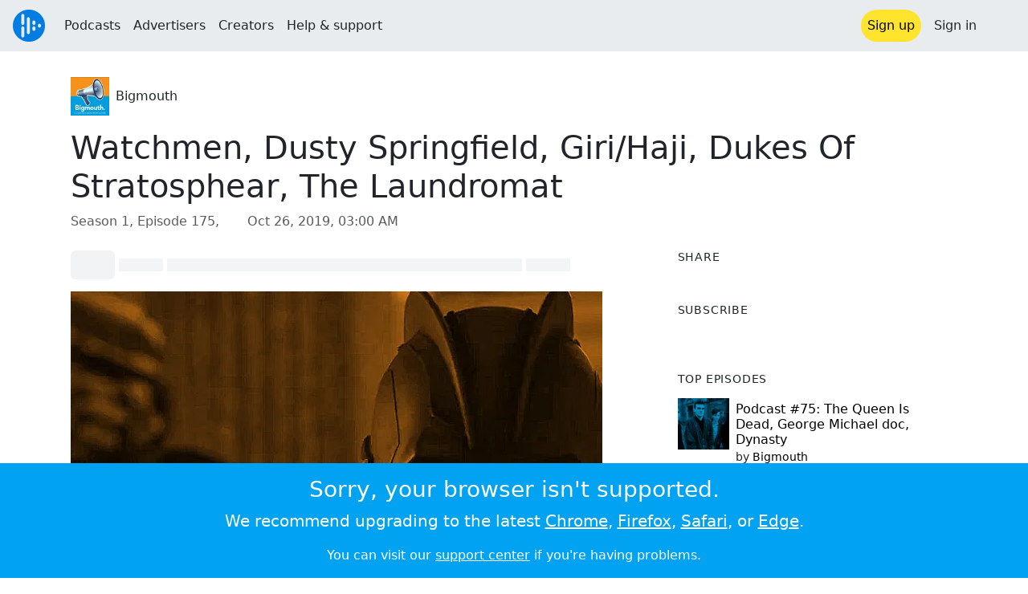

--- FILE ---
content_type: text/html; charset=utf-8
request_url: https://audioboom.com/posts/7406003-watchmen-dusty-springfield-giri-haji-dukes-of-stratosphear-the-laundromat?playlist_direction=forward
body_size: 8847
content:
<!DOCTYPE html>
<html lang="en" class="js-loading" data-cookie-replicas="[{&quot;type&quot;:&quot;essential&quot;,&quot;status&quot;:&quot;on&quot;},{&quot;type&quot;:&quot;statistics&quot;,&quot;status&quot;:&quot;on&quot;},{&quot;type&quot;:&quot;performance&quot;,&quot;status&quot;:&quot;on&quot;},{&quot;type&quot;:&quot;marketing&quot;,&quot;status&quot;:&quot;on&quot;}]" xmlns:og="http://opengraphprotocol.org/schema/">
  <head prefix="og: http://ogp.me/ns#">
  <meta charset="UTF-8">
  <title>Bigmouth / Watchmen, Dusty Springfield, Giri/Haji, Dukes Of Stratosphear, The Laundromat</title>
  
  <script nonce="oFIdLYlLks/nZEDB3jCbuA==">window.ABNREUM = {"init":{"distributed_tracing":{"enabled":false},"privacy":{"cookies_enabled":false}},"loader_config":{"accountID":"5202","trustKey":"5202","agentID":"186375","licenseKey":"8a803e7a5d","applicationID":"12190"},"info":{"beacon":"bam.nr-data.net","errorBeacon":"bam.nr-data.net","licenseKey":"8a803e7a5d","applicationID":"12190","sa":1,"transactionName":"dQ1bTBRdCQlURE5RFFILWmcFXgwVQhkSWA5B","queueTime":251,"applicationTime":25,"agent":""}}; window.ABNREUM.init.obfuscate=[{ regex: /([\w-]{16})[\w-]+/g, replacement: "$1***" }];</script>
  <link rel="stylesheet" href="/assets/packs/css/audioboom_core-6d56c8e7.css" data-turbo-track="reload" nonce="oFIdLYlLks/nZEDB3jCbuA==" />
<link rel="stylesheet" href="/assets/packs/css/audioboom_styles-a7af661f.css" data-turbo-track="reload" nonce="oFIdLYlLks/nZEDB3jCbuA==" />
  <meta name="csrf-param" content="authenticity_token" />
<meta name="csrf-token" content="dwNitkgYRLDQ9bo-TwZCG-L863cm5JOP-OQ-Pwi5hF-u2v2FVUVCOjg8Da96Ul5XLMhGCmHxqMHo2ZD2wlCQ9g" />
  <meta name="action-cable-url" content="/.abcable/" />
  <meta name="csp-nonce" content="oFIdLYlLks/nZEDB3jCbuA==" />

  <link href="https://audioboom.com/search_description.xml" rel="search" title="Audioboom search" type="application/opensearchdescription+xml">
<meta content="Audioboom" name="application-name">
<link href="https://audioboom.com/" rel="home" title="Home">
<meta content="48950226243" property="fb:app_id">
<meta content="131487126953919" property="fb:pages">
<meta name="msapplication-TileColor" content="#603CBA">
<meta name="robots" content="max-image-preview:large">
<meta name="turnstile-key" content="0x4AAAAAAAYHJnclqmEvs42W">
<link rel="manifest" href="/site.webmanifest">

  <link rel="apple-touch-icon" sizes="180x180" href="/assets/icons/favicons/apple-touch-icon-3e8a9c1a.png">
<link rel="icon" type="image/png" sizes="32x32" href="/assets/icons/favicons/favicon-32x32-859b0e7a.png">
<link rel="icon" type="image/png" sizes="16x16" href="/assets/icons/favicons/favicon-16x16-6466a8df.png">
<link rel="mask-icon" href="/assets/icons/favicons/safari-pinned-tab-6ed2c570.svg" color="#007BE2">

  <meta content="Bubbling out of the pop culture percolator this week… " name="description">
  <meta content="width=device-width, initial-scale=1.0, minimum-scale=1.0, maximum-scale=1.0, user-scalable=0" name="viewport">
  <meta name="theme-color" content="#212529">

  <link rel="alternate" type="application/json+oembed" href="https://audioboom.com/publishing/oembed.json?url=https%3A%2F%2Faudioboom.com%2Fposts%2F7406003-watchmen-dusty-springfield-giri-haji-dukes-of-stratosphear-the-laundromat"><link rel="alternate" type="application/xml+oembed" href="https://audioboom.com/publishing/oembed.xml?url=https%3A%2F%2Faudioboom.com%2Fposts%2F7406003-watchmen-dusty-springfield-giri-haji-dukes-of-stratosphear-the-laundromat">

  <script data-turbo-track="reload" nonce="oFIdLYlLks/nZEDB3jCbuA==">(function(w){
  Object.assign(w, {"boo":{"ENVIRONMENT":"production","HOST":"https://audioboom.com","IMAGE_HOST":"https://audioboom.com","PACKS_URL":"/assets/packs/","gaConfig":{"ga4Profile":"G-TELH26LWRT","host":"audioboom.com"}},"SENTRY_RELEASE":{"id":"f486a59729861d9f3c234848af8bf2943b932d9d"}});
  w.catchBootErrors=1;
  var oe=w.onerror;
  w.onerror=function(e){
    if (catchBootErrors) {
      catchBootErrors=0;
      var xhr = new XMLHttpRequest();
      xhr.open("POST", boo.HOST + "/chicken/bbq/scripterror", true);
      xhr.setRequestHeader("Content-Type", "application/x-www-form-urlencoded");
      xhr.send("message="+encodeURIComponent(e || "unknown"));
    }
    oe && oe(e)
  }
})(window);
</script>
<script src="/assets/packs/js/runtime-65cd9a2305f5c1ddad0e.js" data-turbo-track="reload" nonce="oFIdLYlLks/nZEDB3jCbuA==" defer="defer"></script>
<script src="/assets/packs/js/95-383b4ce2442353430a67.js" data-turbo-track="reload" nonce="oFIdLYlLks/nZEDB3jCbuA==" defer="defer"></script>
<script src="/assets/packs/js/5448-4fec9883811ac2693312.js" data-turbo-track="reload" nonce="oFIdLYlLks/nZEDB3jCbuA==" defer="defer"></script>
<script src="/assets/packs/js/application-6a2550c0dcc22a4be4e7.js" data-turbo-track="reload" nonce="oFIdLYlLks/nZEDB3jCbuA==" defer="defer"></script>
  <link rel="alternate" type="application/rss+xml" title="Bigmouth" href="https://audioboom.com/channels/4701937.rss" /><link href="https://audioboom.com/posts/7406003-watchmen-dusty-springfield-giri-haji-dukes-of-stratosphear-the-laundromat" rel="canonical">
<meta content="Audioboom" property="og:site_name">
<meta content="article" property="og:type">
<meta content="Watchmen, Dusty Springfield, Giri/Haji, Dukes Of Stratosphear, The Laundromat" property="og:title">
<meta content="Bubbling out of the pop culture percolator this week… " property="og:description">
<meta content="https://audioboom.com/i/35591325" property="og:image">
<meta content="1280" property="og:image:width">
<meta content="720" property="og:image:height">
<meta content="https://audioboom.com/posts/7406003-watchmen-dusty-springfield-giri-haji-dukes-of-stratosphear-the-laundromat" property="og:url">
<meta content="21184977" property="twitter:site:id">
<meta content="Bigmouth" property="twitter:audio:artist_name">
<meta content="Bubbling out of the pop culture percolator this week… " property="twitter:description">
<meta content="https://audioboom.com/posts/7406003-watchmen-dusty-springfield-giri-haji-dukes-of-stratosphear-the-laundromat.mp3" property="og:audio">
<meta content="Watchmen, Dusty Springfield, Giri/Haji, Dukes Of Stratosphear, The Laundromat" property="og:audio:title">
<meta content="Bigmouth" property="og:audio:artist">
<meta content="audio/mp3" property="og:audio:type">
<meta content="player" property="twitter:card">
<meta content="https://embeds.audioboom.com/posts/7406003-watchmen-dusty-springfield-giri-haji-dukes-of-stratosphear-the-laundromat/embed?link_color=55ACEE&amp;source=twitter_card&amp;utm_content=card&amp;utm_medium=social&amp;utm_source=twitter&amp;v=202301" property="twitter:player">
<meta content="480" property="twitter:player:width">
<meta content="95" property="twitter:player:height">

</head>

  <body class="" data-platform-params="{&quot;pl&quot;:2,&quot;pv&quot;:4}" data-page-tag="audio_clips/show" data-reporting-tags="{&quot;stream_id&quot;:4701937}" data-ga-vars="{&quot;ga4&quot;:{&quot;logged_in&quot;:&quot;0&quot;,&quot;page_type&quot;:&quot;audio_clips/show&quot;,&quot;is_https&quot;:&quot;1&quot;,&quot;clip_id&quot;:7406003,&quot;stream_id&quot;:4701937,&quot;category_id&quot;:264},&quot;actions&quot;:null}">
    <ab-redux style="display:none" translate="no">{"webUser":null}</ab-redux>    
    <div id="page-wrapper" class="viewport-filler">
      


      
      <div class="pos-rel public-ugc-pages-theme">
<div class="shared-header theme-styling-hook" style="z-index: 100">
<div class="navbar header-container navbar-light">
<div class="df d-md-none align-items-center w-100">
<div class="mra"><a href="/"><img alt="Audioboom logo" class="clefable-header-logo-image" style="width: auto;" src="/assets/white_typeface_and_logo_blue-2a1d64b9.png" /></a></div>
<div aria-controls="offcanvas-menu" aria-expanded="false" aria-haspopup="menu" aria-label="Toggle navigation" class="navbar-toggler pas me-1" data-bs-target="#offcanvas-menu" data-bs-toggle="offcanvas" role="button" style="line-height: 1">
<i class="fa-solid fa-bars"></i>
<span>Menu</span>
</div>
</div>
<nav aria-label="Main menu" class="d-none d-md-flex align-items-center w-100">
<a href="/"><img alt="Audioboom logo" class="clefable-header-logo-image" style="width: auto;" src="/assets/ab_logo_standard_icon_new80-770a1b7f.png" /></a>
<ul class="navbar-nav mra" style="flex-direction: row; align-items: center;">
<li class="nav-item">
<a class="text-nowrap nav-link" href="/podcasts">Podcasts</a>
</li>
<li class="nav-item">
<a class="text-nowrap nav-link" href="/advertisers">Advertisers</a>
</li>
<li class="nav-item">
<a class="text-nowrap nav-link" href="/hosting">Creators</a>
</li>
<li class="nav-item">
<a class="text-nowrap nav-link" data-turbo="false" href="https://audioboom.com/support">Help &amp; support</a>
</li>
</ul>
<ul class="navbar-nav flex-row align-items-center gap-1">
<li class="nav-item mrs">
<a class="nav-link nav-link--highlight-btn btn-brand-01" href="/signup?redirect=https%3A%2F%2Faudioboom.com%2Fposts%2F7406003-watchmen-dusty-springfield-giri-haji-dukes-of-stratosphear-the-laundromat%3Fplaylist_direction%3Dforward">
Sign up
</a>
</li>
<li class="nav-item">
<a class="nav-link" href="/login?redirect=https%3A%2F%2Faudioboom.com%2Fposts%2F7406003-watchmen-dusty-springfield-giri-haji-dukes-of-stratosphear-the-laundromat%3Fplaylist_direction%3Dforward">
Sign in
</a>
</li>

<li class="nav-item">
<a aria-label="Open search form" class="js-toggle-search-button nav-link mx-1" role="button">
<i aria-hidden="true" class="fa fa-magnifying-glass"></i>
</a>
</li>
</ul>
</nav>
</div>
<div class="pos-rel">
<ab-redux style="display:none" translate="no">{"flashNotices":[]}</ab-redux>
<ab-react data-react-class="FlashNotices" data-react-props="{&quot;flashStyle&quot;:&quot;toast&quot;}" data-react-redux="true" id="js-flash-container"><div class="toast-container boom-toast-container end-0 p-3">
</div>
</ab-react></div>

</div>
</div>
<div class="offcanvas offcanvas-end" id="offcanvas-menu" style="background: rgba(255,255,255,0.95)" tabindex="-1">
<a aria-disabled class="hidden" href="#"></a>
<div class="offcanvas-header">
<div class="w-100">
<div aria-label="Close" class="btn-close mla" data-bs-dismiss="offcanvas" role="button"></div>
<a href="https://audioboom.com/"><img class="clefable-header-logo-image m-0" src="/assets/ab_logo_black_icon_new80-4170ebee.png" />
</a></div>
</div>
<nav aria-label="Main menu" class="offcanvas-body suppress-underlines">
<div class="mbm"><a href="/podcasts">Podcasts</a></div>
<div class="mbm"><a href="/advertisers">Advertisers</a></div>
<div class="mbm"><a href="/hosting">Creators</a></div>
<div class="mbm"><a data-turbo="false" href="https://audioboom.com/support">Help &amp; support</a></div>
<div>
<a aria-label="Open search form" class="js-toggle-search-button" role="button">
<i aria-hidden="true" class="fa fa-magnifying-glass"></i>
Search podcasts
</a>
</div>
<div class="mvm dropdown-divider"></div>
<div class="mbm">
<a href="/signup?redirect=https%3A%2F%2Faudioboom.com%2Fposts%2F7406003-watchmen-dusty-springfield-giri-haji-dukes-of-stratosphear-the-laundromat%3Fplaylist_direction%3Dforward">Sign up</a>
</div>
<div class="mbm">
<a href="/login?redirect=https%3A%2F%2Faudioboom.com%2Fposts%2F7406003-watchmen-dusty-springfield-giri-haji-dukes-of-stratosphear-the-laundromat%3Fplaylist_direction%3Dforward">Sign in</a>
</div>
</nav>
</div>


      

      <div id="page" class="maybe-flex-column l-flex-aut">
          <div class="container maxwidth-xl px-3 px-md-4 px-lg-5">


<div class="mtl mbm">
  

  <div class="row justify-content-between align-items-center gy-4">
    <div class="col-auto">
      
  <div data-model-class="channel" data-model-id="4701937" data-model-name="Bigmouth">
    <div class="df l-flex-centre-children-v">
      <a href="/channels/4701937-bigmouth"><img title="Bigmouth" alt="Podcast logo" srcset="https://audioboom.com/i/21364474/75x75/c 75w, https://audioboom.com/i/21364474/150x150/c 150w, https://audioboom.com/i/21364474/300x300/c 300w, https://audioboom.com/i/21364474/600x600/c 600w, https://audioboom.com/i/21364474/1400x1400/c 1400w" sizes="48px" style="background-color: #0c9edc" class="js-img-bg ratio-square" src="https://audioboom.com/i/21364474/1400x1400/c" width="48" height="48" /></a>

      <div>
        <div class="pls">
          <a class="color-fade-link" href="https://audioboom.com/channels/4701937">Bigmouth</a>
        </div>
      </div>
    </div>
</div>
    </div>

  </div>
</div>

<div class="mbl" data-model-class="audio_clip" data-model-id="7406003" data-model-name="Watchmen, Dusty Springfield, Giri/Haji, Dukes Of Stratosphear, The Laundromat ">
    


<div class="detail-page-content" id="audio_clip_7406003" role="main">



  <h1 class="text-break" dir="auto">Watchmen, Dusty Springfield, Giri/Haji, Dukes Of Stratosphear, The Laundromat </h1>

  <div class="text-muted mbm">
    Season 1, Episode 175, &nbsp;<i class="far fa-calendar-days"></i> <span class="js-time" data-epochtime="1572058800" data-format="short_date_time">Oct 26, 2019, 03:00 AM</span>
  </div>


  <div class="detail-page-2col-grid mb-5">
    <div class="vstack gap-3">
      <div class="mts mbm">
          <ab-react data-react-class="V5DetailPagePlayer" data-react-props="{&quot;clips&quot;:[{&quot;author&quot;:&quot;Bigmouth&quot;,&quot;clipId&quot;:7406003,&quot;clipURLPriorToLoading&quot;:&quot;https://audioboom.com/posts/7406003.mp3?modified=1574420456\u0026sid=4701937\u0026source=web&quot;,&quot;downloadURL&quot;:null,&quot;duration&quot;:3952.0,&quot;embedDisabled&quot;:false,&quot;seasonNumber&quot;:1,&quot;episodeNumber&quot;:175,&quot;formattedDescription&quot;:&quot;\u003cdiv\u003eBubbling out of the pop culture percolator this week… \u003c/div\u003e\u003cdiv\u003e\u003cbr\u003e\u003c/div\u003e\u003cdiv\u003eNO SQUID PRO QUO: Has Damon “\u003cem\u003eLost\u003c/em\u003e” Lindelof done justice to \u003cstrong\u003eWatchmen\u003c/strong\u003e – the \u003cem\u003eCitizen Kane\u003c/em\u003e of wearing your underpants outside your trousers – with his “remix” of the concept for HBO/Sky? And do we have any idea of what the hell is going on?\u003c/div\u003e\u003cdiv\u003e\u003cbr\u003e\u003c/div\u003e\u003cdiv\u003eKEEP IT DUSTY: What guest Lucy O’Brien discovered as she updated her definitive biography of \u003cstrong\u003eDusty Springfield\u003c/strong\u003e.  \u003c/div\u003e\u003cdiv\u003e\u003cbr\u003e\u003c/div\u003e\u003cdiv\u003eSTRIFE IN TOKYO: New high-end crime drama \u003cstrong\u003eGiri/Haji\u003c/strong\u003e on BBC2 – there’s a dead yakuza in London and detective Kelly Macdonald is having no luck on her dating apps. Will we keep watching?\u003c/div\u003e\u003cdiv\u003e\u003cbr\u003e\u003c/div\u003e\u003cdiv\u003eA PSYCH FOR SORE EYES: The complete works of \u003cstrong\u003eDukes Of Stratosphear\u003c/strong\u003e, the exploding plastic psychedelic cosplay experiment by XTC, are re-released in psurround psound.\u003c/div\u003e\u003cdiv\u003e\u003cbr\u003e\u003c/div\u003e\u003cdiv\u003eCASH RUINS EVERYTHING AROUND ME: Does \u003cstrong\u003eThe Laundromat\u003c/strong\u003e, Steven Soderbergh’s all-star comic dramatisation of the Panama Papers financial scandal, repay on its investment? And why are its principle subjects suing Netflix?\u003c/div\u003e\u003cdiv\u003e\u003cbr\u003e\u003c/div\u003e\u003cdiv\u003eSpecial guests \u003cstrong\u003eLucy O’Brien\u003c/strong\u003e and \u003cem\u003eMelody Maker\u003c/em\u003e veteran \u003cstrong\u003eDavid Stubbs\u003c/strong\u003e join Siân and Andrew this week, with a special cameo from comics fiend and Remainiacs escapee \u003cstrong\u003eDorian Lynskey\u003c/strong\u003e. \u003c/div\u003e\u003cdiv\u003e\u003cbr\u003e\u003c/div\u003e\u003cdiv\u003eProduced and presented by Andrew Harrison and Siân Pattenden. Audio production by Alex Rees. \u003cstrong\u003eBigmouth is a Podmasters production. \u003c/strong\u003e\n\u003c/div\u003e\u003cdiv\u003e\u003cbr\u003e\u003c/div\u003e\u003cdiv\u003eGet every episode of BIGMOUTH a day early, plus the famous EXTRA BIT, when you \u003ca target=\&quot;_blank\&quot; rel=\&quot;nofollow noopener\&quot; href=\&quot;https://www.patreon.com/BigmouthPodcast\&quot;\u003eback us\u003c/a\u003e on the crowdfunding platform Patreon. \u003c/div\u003e&quot;,&quot;image&quot;:{&quot;id&quot;:&quot;35591325&quot;,&quot;averageColor&quot;:&quot;#311c05&quot;,&quot;format&quot;:&quot;jpg&quot;},&quot;recordedAtTs&quot;:1572058800,&quot;staticLink&quot;:&quot;https://audioboom.com/posts/7406003&quot;,&quot;title&quot;:&quot;Watchmen, Dusty Springfield, Giri/Haji, Dukes Of Stratosphear, The Laundromat &quot;}]}"><div style="height:2.2rem">
  <p class="placeholder-glow mbn">
    <span class="bg-dark-subtle placeholder col-1 btn bn"></span>
    <span class="bg-dark-subtle placeholder col-1"></span>
    <span class="bg-dark-subtle placeholder col-8"></span>
    <span class="bg-dark-subtle placeholder col-1"></span>
  </p>
</div>
</ab-react>
      </div>

      <img srcset="https://audioboom.com/i/35591325/75x75/c 75w, https://audioboom.com/i/35591325/150x150/c 150w, https://audioboom.com/i/35591325/300x300/c 300w, https://audioboom.com/i/35591325/600x600/c 600w, https://audioboom.com/i/35591325/1400x1400/c 1400w" sizes="(max-width: 750px) 95vw, 635px" style="background-color: #311c05" class="js-img-bg ratio-square w-100" src="https://audioboom.com/i/35591325/1400x1400/c" />

      
  <div class="d-flex flex-wrap justify-content-center">
    <div class="btn-group btn-group-sm">
        <a class="btn btn-light icon-link" target="_blank" rel="noopener" data-track-link-click="{&quot;category&quot;:&quot;outgoing web link&quot;,&quot;action&quot;:&quot;episode detail page&quot;,&quot;label&quot;:&quot;headliner&quot;}" href="https://api.headliner.app/api/v1/url-generator/audio-wizard/redirect?audioUrl=https%3A%2F%2Faudioboom.com%2Fposts%2F7406003-watchmen-dusty-springfield-giri-haji-dukes-of-stratosphear-the-laundromat.mp3&amp;clipTitle=Watchmen%2C+Dusty+Springfield%2C+Giri%2FHaji%2C+Dukes+Of+Stratosphear%2C+The+Laundromat+&amp;imageUrl=https%3A%2F%2Faudioboom.com%2Fi%2F35591325&amp;widgetKey=TLsSRk24ZwjnrNZXEaNX5pebt">
          <i class="d-none d-sm-inline-block fa-light fa-film"></i><span>Headliner</span>
</a>        <button data-bs-toggle="collapse" data-bs-target="#collapseOne" class="btn btn-light icon-link">
          <i class="d-none d-sm-inline-block fa-light fa-code"></i><span>Embed</span>
        </button>
    </div>
  </div>

  <div class="collapse" id="collapseOne">
    <div class="of-aut">
      <div class="l-flex">
<label class="form-label" for="episode_embedcode">
Embed code
</label>
<a class="emphasis mla text-decoration-none" href="/publishing/embed_editor/posts/7406003" rel="nofollow">
See more options
<i class="fa fa-angles-right"></i>
</a>
</div>
<div class="input-group">
<input class="form-control js-autoselect" id="episode_embedcode" readonly value="&lt;iframe width=&quot;100%&quot; height=&quot;95&quot; src=&quot;https://embeds.audioboom.com/posts/7406003/embed?v=202301&quot; style=&quot;background-color: transparent; display: block; padding: 0; width: 100%&quot; frameborder=&quot;0&quot; allowtransparency=&quot;allowtransparency&quot; scrolling=&quot;no&quot; title=&quot;Audioboom player&quot; allow=&quot;autoplay&quot; sandbox=&quot;allow-downloads allow-forms allow-popups allow-same-origin allow-scripts allow-storage-access-by-user-activation allow-top-navigation-by-user-activation&quot;&gt;&lt;/iframe&gt;">
<button class="btn btn-outline-secondary" data-js-copy-to-clipboard="&lt;iframe width=&quot;100%&quot; height=&quot;95&quot; src=&quot;https://embeds.audioboom.com/posts/7406003/embed?v=202301&quot; style=&quot;background-color: transparent; display: block; padding: 0; width: 100%&quot; frameborder=&quot;0&quot; allowtransparency=&quot;allowtransparency&quot; scrolling=&quot;no&quot; title=&quot;Audioboom player&quot; allow=&quot;autoplay&quot; sandbox=&quot;allow-downloads allow-forms allow-popups allow-same-origin allow-scripts allow-storage-access-by-user-activation allow-top-navigation-by-user-activation&quot;&gt;&lt;/iframe&gt;">
<i class="fa fa-clipboard"></i>
</button>
</div>


    </div>
  </div>


        <div class="d-lg-none">
            <div class="card c-card--minimal">
    <div class="card-header">
      <h6 class="card-title mbn">
Share
</h6>

    </div>
    <div class="card-body">
      <div class="d-flex js-social-sharing-buttons gap-2" data-url="https://audioboom.com/posts/7406003-watchmen-dusty-springfield-giri-haji-dukes-of-stratosphear-the-laundromat">
        <a class="btn icon-link man pan" title="Share to Facebook" href="https://www.facebook.com/sharer/sharer.php?u=https%3A%2F%2Faudioboom.com%2Fposts%2F7406003-watchmen-dusty-springfield-giri-haji-dukes-of-stratosphear-the-laundromat%3Futm_source%3Dfacebook%26utm_medium%3Dsocial%26utm_content%3Dretweet%26utm_campaign%3Ddetailpage" data-popup="facebook;width=626,height=436" data-name="facebook">
          <i class="fa-xl fa-brands fa-square-facebook"></i><span class="hidden-inline-text">Facebook</span>
</a>        <a class="btn icon-link man pan" title="Share to X" href="https://twitter.com/share?lang=en&amp;text=Watchmen%2C+Dusty+Springfield%2C+Giri%2FHaji%2C+Dukes+Of+Stratosphear%2C+The+Laundromat&amp;url=https%3A%2F%2Faudioboom.com%2Fposts%2F7406003-watchmen-dusty-springfield-giri-haji-dukes-of-stratosphear-the-laundromat%3Futm_source%3Dtwitter%26utm_medium%3Dsocial%26utm_content%3Dretweet%26utm_campaign%3Ddetailpage&amp;via=Audioboom" data-popup="twitter;width=550,height=420" data-name="twitter">
          <i class="fa-xl fa-brands fa-square-x-twitter"></i><span class="hidden-inline-text">X</span>
</a>      </div>
    </div>
  </div>

        </div>

        <div class="d-lg-none">
            <div class="card c-card--minimal">
    <div class="card-header">
      <h6 class="card-title mbn">
Subscribe
</h6>

    </div>
    <div class="card-body">
      <ab-react data-react-class="ServiceList" data-react-props="{&quot;services&quot;:[{&quot;name&quot;:&quot;apple_podcasts&quot;,&quot;url&quot;:&quot;https://itunes.apple.com/us/podcast/bigmouth/id1107676632?mt=2\u0026uo=4&quot;,&quot;label&quot;:&quot;Apple Podcasts&quot;},{&quot;name&quot;:&quot;rss&quot;,&quot;url&quot;:&quot;https://audioboom.com/channels/4701937.rss&quot;,&quot;label&quot;:&quot;RSS&quot;},{&quot;name&quot;:&quot;spotify&quot;,&quot;url&quot;:&quot;https://open.spotify.com/show/5yIe2btV0PfuvJXlzmpjm5&quot;,&quot;label&quot;:&quot;Spotify&quot;}],&quot;podcastName&quot;:&quot;Bigmouth&quot;}"><div style="height: 38px"></div></ab-react>
    </div>
  </div>

        </div>

        <div class="text-break user-html-content-container pos-rel"><div>Bubbling out of the pop culture percolator this week… </div><div><br></div><div>NO SQUID PRO QUO: Has Damon “<em>Lost</em>” Lindelof done justice to <strong>Watchmen</strong> – the <em>Citizen Kane</em> of wearing your underpants outside your trousers – with his “remix” of the concept for HBO/Sky? And do we have any idea of what the hell is going on?</div><div><br></div><div>KEEP IT DUSTY: What guest Lucy O’Brien discovered as she updated her definitive biography of <strong>Dusty Springfield</strong>.  </div><div><br></div><div>STRIFE IN TOKYO: New high-end crime drama <strong>Giri/Haji</strong> on BBC2 – there’s a dead yakuza in London and detective Kelly Macdonald is having no luck on her dating apps. Will we keep watching?</div><div><br></div><div>A PSYCH FOR SORE EYES: The complete works of <strong>Dukes Of Stratosphear</strong>, the exploding plastic psychedelic cosplay experiment by XTC, are re-released in psurround psound.</div><div><br></div><div>CASH RUINS EVERYTHING AROUND ME: Does <strong>The Laundromat</strong>, Steven Soderbergh’s all-star comic dramatisation of the Panama Papers financial scandal, repay on its investment? And why are its principle subjects suing Netflix?</div><div><br></div><div>Special guests <strong>Lucy O’Brien</strong> and <em>Melody Maker</em> veteran <strong>David Stubbs</strong> join Siân and Andrew this week, with a special cameo from comics fiend and Remainiacs escapee <strong>Dorian Lynskey</strong>. </div><div><br></div><div>Produced and presented by Andrew Harrison and Siân Pattenden. Audio production by Alex Rees. <strong>Bigmouth is a Podmasters production. </strong>
</div><div><br></div><div>Get every episode of BIGMOUTH a day early, plus the famous EXTRA BIT, when you <a target="_blank" rel="nofollow noopener" href="https://www.patreon.com/BigmouthPodcast">back us</a> on the crowdfunding platform Patreon. </div></div>
    </div> <!-- end main col -->

    <div class="vstack gap-3">
        <div class="d-none d-lg-block">
            <div class="card c-card--minimal">
    <div class="card-header">
      <h6 class="card-title mbn">
Share
</h6>

    </div>
    <div class="card-body">
      <div class="d-flex js-social-sharing-buttons gap-2" data-url="https://audioboom.com/posts/7406003-watchmen-dusty-springfield-giri-haji-dukes-of-stratosphear-the-laundromat">
        <a class="btn icon-link man pan" title="Share to Facebook" href="https://www.facebook.com/sharer/sharer.php?u=https%3A%2F%2Faudioboom.com%2Fposts%2F7406003-watchmen-dusty-springfield-giri-haji-dukes-of-stratosphear-the-laundromat%3Futm_source%3Dfacebook%26utm_medium%3Dsocial%26utm_content%3Dretweet%26utm_campaign%3Ddetailpage" data-popup="facebook;width=626,height=436" data-name="facebook">
          <i class="fa-xl fa-brands fa-square-facebook"></i><span class="hidden-inline-text">Facebook</span>
</a>        <a class="btn icon-link man pan" title="Share to X" href="https://twitter.com/share?lang=en&amp;text=Watchmen%2C+Dusty+Springfield%2C+Giri%2FHaji%2C+Dukes+Of+Stratosphear%2C+The+Laundromat&amp;url=https%3A%2F%2Faudioboom.com%2Fposts%2F7406003-watchmen-dusty-springfield-giri-haji-dukes-of-stratosphear-the-laundromat%3Futm_source%3Dtwitter%26utm_medium%3Dsocial%26utm_content%3Dretweet%26utm_campaign%3Ddetailpage&amp;via=Audioboom" data-popup="twitter;width=550,height=420" data-name="twitter">
          <i class="fa-xl fa-brands fa-square-x-twitter"></i><span class="hidden-inline-text">X</span>
</a>      </div>
    </div>
  </div>

        </div>

        <div class="d-none d-lg-block">
            <div class="card c-card--minimal">
    <div class="card-header">
      <h6 class="card-title mbn">
Subscribe
</h6>

    </div>
    <div class="card-body">
      <ab-react data-react-class="ServiceList" data-react-props="{&quot;services&quot;:[{&quot;name&quot;:&quot;apple_podcasts&quot;,&quot;url&quot;:&quot;https://itunes.apple.com/us/podcast/bigmouth/id1107676632?mt=2\u0026uo=4&quot;,&quot;label&quot;:&quot;Apple Podcasts&quot;},{&quot;name&quot;:&quot;rss&quot;,&quot;url&quot;:&quot;https://audioboom.com/channels/4701937.rss&quot;,&quot;label&quot;:&quot;RSS&quot;},{&quot;name&quot;:&quot;spotify&quot;,&quot;url&quot;:&quot;https://open.spotify.com/show/5yIe2btV0PfuvJXlzmpjm5&quot;,&quot;label&quot;:&quot;Spotify&quot;}],&quot;podcastName&quot;:&quot;Bigmouth&quot;}"><div style="height: 38px"></div></ab-react>
    </div>
  </div>

        </div>




        <div class="card c-card--minimal" style="" data-track-link-click="{&quot;category&quot;:&quot;internal link&quot;,&quot;action&quot;:&quot;/boos/detail_page sidebar&quot;,&quot;label&quot;:&quot;channel posts&quot;}">
          <div class="card-header">
            <h6 class="card-title mbn">
Top episodes
</h6>

          </div>
          <div class="card-body">
            <div class="vstack gap-3">
<div class="df">
<a class="mrs" href="/posts/6411886-podcast-75-the-queen-is-dead-george-michael-doc-dynasty"><img srcset="https://audioboom.com/i/30535963/75x75/c 75w, https://audioboom.com/i/30535963/150x150/c 150w, https://audioboom.com/i/30535963/300x300/c 300w, https://audioboom.com/i/30535963/600x600/c 600w, https://audioboom.com/i/30535963/1400x1400/c 1400w" sizes="64px" style="background-color: #022432" class="js-img-bg ratio-square" src="https://audioboom.com/i/30535963/1400x1400/c" width="64" height="64" />
</a><div class="flex-grow-1 of-hid">
<h6 class="my-1 fw-normal">
<a class="text-decoration-none" href="/posts/6411886-podcast-75-the-queen-is-dead-george-michael-doc-dynasty">Podcast #75: The Queen Is Dead, George Michael doc, Dynasty </a>
</h6>
<div class="f7 fw-light" style="line-height: normal">
<span>
by
</span>
<span>
<a class="text-decoration-none" href="https://audioboom.com/channels/4701937-bigmouth">Bigmouth</a>
</span>
</div>
</div>
</div>
<div class="df">
<a class="mrs" href="/posts/6543373-podcast-82-music-video-history-chris-heath-disaster-artist"><img srcset="https://audioboom.com/i/31128492/75x75/c 75w, https://audioboom.com/i/31128492/150x150/c 150w, https://audioboom.com/i/31128492/300x300/c 300w, https://audioboom.com/i/31128492/600x600/c 600w, https://audioboom.com/i/31128492/1400x1400/c 1400w" sizes="64px" style="background-color: #392006" class="js-img-bg ratio-square" src="https://audioboom.com/i/31128492/1400x1400/c" width="64" height="64" />
</a><div class="flex-grow-1 of-hid">
<h6 class="my-1 fw-normal">
<a class="text-decoration-none" href="/posts/6543373-podcast-82-music-video-history-chris-heath-disaster-artist">Podcast #82: Music video history, Chris Heath, Disaster Artist</a>
</h6>
<div class="f7 fw-light" style="line-height: normal">
<span>
by
</span>
<span>
<a class="text-decoration-none" href="https://audioboom.com/channels/4701937-bigmouth">Bigmouth</a>
</span>
</div>
</div>
</div>
<div class="df">
<a class="mrs" href="/posts/6477180-podcast-78-morrissey-babylon-berlin-queen-saturday-night-fever"><img srcset="https://audioboom.com/i/30823160/75x75/c 75w, https://audioboom.com/i/30823160/150x150/c 150w, https://audioboom.com/i/30823160/300x300/c 300w, https://audioboom.com/i/30823160/600x600/c 600w, https://audioboom.com/i/30823160/1400x1400/c 1400w" sizes="64px" style="background-color: #331d05" class="js-img-bg ratio-square" src="https://audioboom.com/i/30823160/1400x1400/c" width="64" height="64" />
</a><div class="flex-grow-1 of-hid">
<h6 class="my-1 fw-normal">
<a class="text-decoration-none" href="/posts/6477180-podcast-78-morrissey-babylon-berlin-queen-saturday-night-fever">Podcast #78: Morrissey, Babylon Berlin, Queen, Saturday Night Fever</a>
</h6>
<div class="f7 fw-light" style="line-height: normal">
<span>
by
</span>
<span>
<a class="text-decoration-none" href="https://audioboom.com/channels/4701937-bigmouth">Bigmouth</a>
</span>
</div>
</div>
</div>
</div>

          </div>
</div>

      <div class="card c-card--minimal">
        <div class="card-body">
          <ul class="list-unstyled lh-list border-top ptm">
            <li>
              <a class="btn btn-sm text-muted text-decoration-none" data-turbo-frame="shared-modal" rel="nofollow" href="/posts/7406003/complaints/new">
                <i class="fa fa-circle-exclamation"></i>&nbsp;
                <span>Report this episode</span>
</a>            </li>
              <li>
                <a href="https://audioboom.com/posts/7406003-watchmen-dusty-springfield-giri-haji-dukes-of-stratosphear-the-laundromat.mp3?download=1" download="watchmen-dusty-springfield-giri-haji-dukes-of-stratosphear-the-laundromat.mp3" data-turbo="false" class="js-download btn btn-sm text-muted text-decoration-none" rel="nofollow">
                  <i class="far fa-arrow-circle-down"></i>&nbsp;
                  <span>Download audio</span>
</a>              </li>
              <li>
                <a rel="nofollow" data-track-link-click="{&quot;category&quot;:&quot;internal link&quot;,&quot;action&quot;:&quot;action_button_row&quot;,&quot;label&quot;:&quot;qr-code&quot;}" class="btn btn-sm text-muted text-decoration-none" href="/publishing/qrcode/episodes/7406003-watchmen-dusty-springfield-giri-haji-dukes-of-stratosphear-the-laundromat">
                  <i class="fa fa-qrcode"></i>&nbsp;
                  <span>QRCode</span>
</a>              </li>
          </ul>
        </div>
      </div>
    </div>
  </div>
</div>

</div></div>
      </div>

        <footer class="qa-page-footer clefable-footer pal suppress-underlines">
<div class="container mw7">
<div class="footer-content-wrapper footer-links mt-md-3 mbl">
<section class="fcw__big fs-5 fw-bold">
<a href="/hosting">For podcasters</a>
<a href="/advertisers">For advertisers</a>
<a href="/podcasts">For listeners</a>
</section>
<section class="fcw__right">
<div class="fcw__col fs-6">
<a href="/about/us">About us</a>
<a target="_blank" rel="noopener" class="text-nowrap" href="https://audioboom.com/support">Help &amp; feedback</a>
<a class="text-nowrap" href="https://status.audioboom.com">Service status</a>
</div>
<div class="fcw__col fs-6">
<a href="https://audioboom.medium.com">Blog</a>
<a href="https://audioboomplc.com">Investors</a>
<a class="text-nowrap" href="https://audioboomplc.com/strategic-review/">Strategic review</a>
</div>
<div class="fcw__col fs-6">
<a class="text-nowrap" href="/about/terms">Terms &amp; conditions</a>
<a href="/about/privacy">Privacy policy</a>
<a href="/about/cookies">Cookie policy</a>
</div>
</section>
</div>
<!-- / copyright symbol is weird size in normal font -->
<div class="verdana-font fs-7 text-white op-50 tc">
&copy; 2026 Audioboom
</div>
</div>
</footer>


    </div>
    <div class="modal fade" data-controller="modal" role="dialog" tabindex="-1">
<turbo-frame id="shared-modal"><div class="modal-dialog">
<div class="modal-content">
<div class="modal-header">

<button aria-label="Close" class="btn-close" data-bs-dismiss="modal" type="button"></button>
</div>
<div class="modal-body">

</div>
</div>
</div>
</turbo-frame></div>

    <noscript>
  <div class="bg-primary sticky-bottom">
    <div class="text-white mw8 center p-3 tc">
      <h3>This site uses Javascript</h3>
      <p class="lead">Please <a class="text-white" href="http://www.enable-javascript.com">enable it</a> in your browser's preferences.</p>
      <p>You can visit our <a target="_blank" rel="noopener" class="text-white" href="https://audioboom.com/support">support center</a> if you're having problems.</p>
    </div>
  </div>
</noscript>
<div id="fallback-error-message" class=" db sticky-bottom">
  <div class="bg-primary pos-rel">
    <div class="text-white mw8 center p-3 tc">
      <div class="reason-message" id="unsupported-browser">
        <h3>Sorry, your browser isn't supported.</h3>
        <p class="lead">We recommend upgrading to the latest
          <a href="https://google.com/chrome" target="_blank" class="text-white" rel="noopener">Chrome</a>,
          <a href="https://firefox.com" target="_blank" class="text-white" rel="noopener">Firefox</a>,
          <a href="https://apple.com/safari" target="_blank" class="text-white" rel="noopener">Safari</a>, or
          <a href="https://www.microsoft.com/windows/microsoft-edge" target="_blank" class="text-white" rel="noopener">Edge</a>.
        </p>
      </div>
      <div class="reason-message" id="load-failed" style="display: none">
        <h3 class="fa-spacer">
          Page load failed
          <i class="fa fa-plug mlm"></i>
        </h3>
        <p class="lead">Please check your internet connection and refresh the page. You might also try disabling any ad blockers.</p>
      </div>
      <p class="mb-0">You can visit our <a target="_blank" rel="noopener" class="text-white" href="https://audioboom.com/support">support center</a> if you're having problems.</p>
    </div>
  </div>
</div>

<script nonce="oFIdLYlLks/nZEDB3jCbuA==" data-turbo-eval="false">
//<![CDATA[
  var originalOnError = window.onerror;
  window.onerror = function(e) {
    var errorStr='unknown';
    try { errorStr=String(e).substring(0,500); console.error(e); } catch(e){};
    document.getElementById("fallback-error-message").style.display = "block";
    var xhr = new XMLHttpRequest();
    var url = "https://audioboom.com/chicken/bbq/UnsupportedBrowser";
    xhr.open("POST", url, true);
    xhr.setRequestHeader("Content-type", "application/x-www-form-urlencoded");
    xhr.send("value=" + encodeURIComponent(navigator.userAgent) + "&jserr=" + encodeURIComponent(errorStr));
    return true;
  }
//]]>
</script>
<script nonce="oFIdLYlLks/nZEDB3jCbuA==" data-turbo-eval="false">
//<![CDATA[
  class BrowserSupport {
    static foo = 1;
    bar = null;
    #baz = 1;
    async func() { this.bar ??= 1; await 1; #baz in this; const y = {}.x?.y }
    #priv() {};
  }
  window.onerror = originalOnError;
//]]>
</script>

</body></html>

--- FILE ---
content_type: text/javascript
request_url: https://audioboom.com/assets/packs/js/application-6a2550c0dcc22a4be4e7.js
body_size: 14
content:
try{!function(){var e="u">typeof window?window:"u">typeof global?global:"u">typeof globalThis?globalThis:"u">typeof self?self:{},o=(new e.Error).stack;o&&(e._sentryDebugIds=e._sentryDebugIds||{},e._sentryDebugIds[o]="ff7d6e75-66c1-454d-91ab-b089c244120e",e._sentryDebugIdIdentifier="sentry-dbid-ff7d6e75-66c1-454d-91ab-b089c244120e")}()}catch(e){}"use strict";(self.webpackChunkaudioboom_web=self.webpackChunkaudioboom_web||[]).push([[4543],{6812(e,o,b){b(5448);var s=b(6840);Promise.all([b.e(127),b.e(1296),b.e(4915)]).then(b.bind(b,4915)).then(()=>{}).catch(e=>{console.log("boot failed",e),(0,s.xj)("BootFailed",e)})}},e=>{e.O(0,[95,5448],()=>e(e.s=6812)),e.O()}]);
//# sourceMappingURL=application-6a2550c0dcc22a4be4e7.js.map